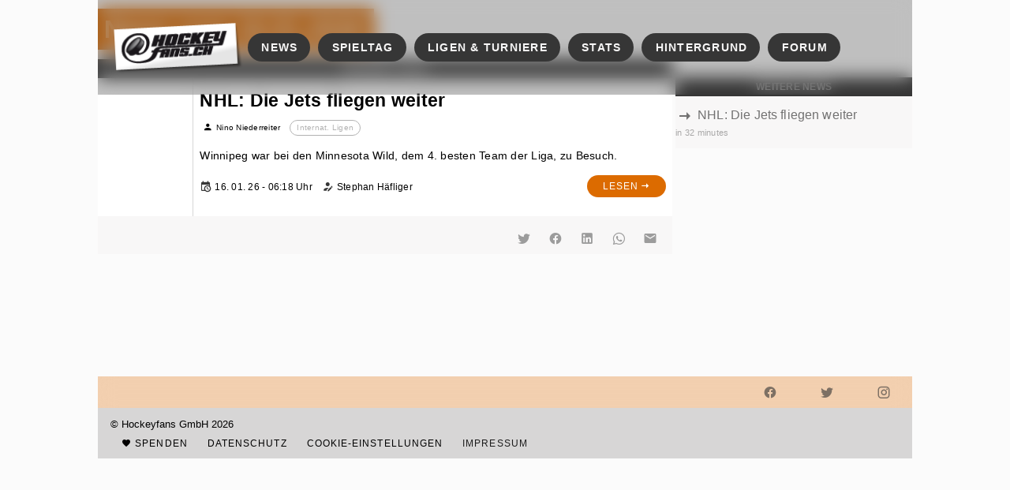

--- FILE ---
content_type: text/html;charset=utf-8
request_url: https://www.hockeyfans.ch/news/datum/2022/4/3
body_size: 60831
content:
<!DOCTYPE html><html  lang="de"><head><meta charset="utf-8"><meta name="viewport" content="width=device-width, initial-scale=1"><style id="vuetify-theme-stylesheet">:root {
      --v-theme-background: 54,54,54;
      --v-theme-background-overlay-multiplier: 2;
      --v-theme-surface: 248,247,247;
      --v-theme-surface-overlay-multiplier: 1;
      --v-theme-surface-bright: 255,255,255;
      --v-theme-surface-bright-overlay-multiplier: 1;
      --v-theme-surface-light: 238,238,238;
      --v-theme-surface-light-overlay-multiplier: 1;
      --v-theme-surface-variant: 66,66,66;
      --v-theme-surface-variant-overlay-multiplier: 2;
      --v-theme-on-surface-variant: 238,238,238;
      --v-theme-primary: 54,54,54;
      --v-theme-primary-overlay-multiplier: 2;
      --v-theme-primary-darken-1: 158,77,1;
      --v-theme-primary-darken-1-overlay-multiplier: 2;
      --v-theme-secondary: 215,214,214;
      --v-theme-secondary-overlay-multiplier: 1;
      --v-theme-secondary-darken-1: 161,159,159;
      --v-theme-secondary-darken-1-overlay-multiplier: 1;
      --v-theme-error: 255,0,0;
      --v-theme-error-overlay-multiplier: 1;
      --v-theme-info: 77,217,158;
      --v-theme-info-overlay-multiplier: 1;
      --v-theme-success: 93,253,0;
      --v-theme-success-overlay-multiplier: 1;
      --v-theme-warning: 255,189,17;
      --v-theme-warning-overlay-multiplier: 1;
      --v-theme-primary-light: 84,83,83;
      --v-theme-primary-light-overlay-multiplier: 2;
      --v-theme-accent-darken: 131,65,2;
      --v-theme-accent-darken-overlay-multiplier: 2;
      --v-theme-accent: 220,107,0;
      --v-theme-accent-overlay-multiplier: 1;
      --v-theme-accent-lighten: 174,140,104;
      --v-theme-accent-lighten-overlay-multiplier: 1;
      --v-theme-on-background: 255,255,255;
      --v-theme-on-surface: 0,0,0;
      --v-theme-on-surface-bright: 0,0,0;
      --v-theme-on-surface-light: 0,0,0;
      --v-theme-on-primary: 255,255,255;
      --v-theme-on-primary-darken-1: 255,255,255;
      --v-theme-on-secondary: 0,0,0;
      --v-theme-on-secondary-darken-1: 255,255,255;
      --v-theme-on-error: 255,255,255;
      --v-theme-on-info: 0,0,0;
      --v-theme-on-success: 0,0,0;
      --v-theme-on-warning: 0,0,0;
      --v-theme-on-primary-light: 255,255,255;
      --v-theme-on-accent-darken: 255,255,255;
      --v-theme-on-accent: 255,255,255;
      --v-theme-on-accent-lighten: 255,255,255;
      --v-border-color: 0, 0, 0;
      --v-border-opacity: 0.12;
      --v-high-emphasis-opacity: 0.87;
      --v-medium-emphasis-opacity: 0.6;
      --v-disabled-opacity: 0.38;
      --v-idle-opacity: 0.04;
      --v-hover-opacity: 0.04;
      --v-focus-opacity: 0.12;
      --v-selected-opacity: 0.08;
      --v-activated-opacity: 0.12;
      --v-pressed-opacity: 0.12;
      --v-dragged-opacity: 0.08;
      --v-theme-kbd: 238, 238, 238;
      --v-theme-on-kbd: 0, 0, 0;
      --v-theme-code: 245, 245, 245;
      --v-theme-on-code: 0, 0, 0;
    }
    .v-theme--light {
      color-scheme: normal;
      --v-theme-background: 255,255,255;
      --v-theme-background-overlay-multiplier: 1;
      --v-theme-surface: 255,255,255;
      --v-theme-surface-overlay-multiplier: 1;
      --v-theme-surface-bright: 255,255,255;
      --v-theme-surface-bright-overlay-multiplier: 1;
      --v-theme-surface-light: 238,238,238;
      --v-theme-surface-light-overlay-multiplier: 1;
      --v-theme-surface-variant: 66,66,66;
      --v-theme-surface-variant-overlay-multiplier: 2;
      --v-theme-on-surface-variant: 238,238,238;
      --v-theme-primary: 24,103,192;
      --v-theme-primary-overlay-multiplier: 2;
      --v-theme-primary-darken-1: 31,85,146;
      --v-theme-primary-darken-1-overlay-multiplier: 2;
      --v-theme-secondary: 72,169,166;
      --v-theme-secondary-overlay-multiplier: 1;
      --v-theme-secondary-darken-1: 1,135,134;
      --v-theme-secondary-darken-1-overlay-multiplier: 1;
      --v-theme-error: 176,0,32;
      --v-theme-error-overlay-multiplier: 2;
      --v-theme-info: 33,150,243;
      --v-theme-info-overlay-multiplier: 1;
      --v-theme-success: 76,175,80;
      --v-theme-success-overlay-multiplier: 1;
      --v-theme-warning: 251,140,0;
      --v-theme-warning-overlay-multiplier: 1;
      --v-theme-on-background: 0,0,0;
      --v-theme-on-surface: 0,0,0;
      --v-theme-on-surface-bright: 0,0,0;
      --v-theme-on-surface-light: 0,0,0;
      --v-theme-on-primary: 255,255,255;
      --v-theme-on-primary-darken-1: 255,255,255;
      --v-theme-on-secondary: 255,255,255;
      --v-theme-on-secondary-darken-1: 255,255,255;
      --v-theme-on-error: 255,255,255;
      --v-theme-on-info: 255,255,255;
      --v-theme-on-success: 255,255,255;
      --v-theme-on-warning: 255,255,255;
      --v-border-color: 0, 0, 0;
      --v-border-opacity: 0.12;
      --v-high-emphasis-opacity: 0.87;
      --v-medium-emphasis-opacity: 0.6;
      --v-disabled-opacity: 0.38;
      --v-idle-opacity: 0.04;
      --v-hover-opacity: 0.04;
      --v-focus-opacity: 0.12;
      --v-selected-opacity: 0.08;
      --v-activated-opacity: 0.12;
      --v-pressed-opacity: 0.12;
      --v-dragged-opacity: 0.08;
      --v-theme-kbd: 238, 238, 238;
      --v-theme-on-kbd: 0, 0, 0;
      --v-theme-code: 245, 245, 245;
      --v-theme-on-code: 0, 0, 0;
    }
    .v-theme--dark {
      color-scheme: dark;
      --v-theme-background: 18,18,18;
      --v-theme-background-overlay-multiplier: 1;
      --v-theme-surface: 33,33,33;
      --v-theme-surface-overlay-multiplier: 1;
      --v-theme-surface-bright: 204,191,214;
      --v-theme-surface-bright-overlay-multiplier: 2;
      --v-theme-surface-light: 66,66,66;
      --v-theme-surface-light-overlay-multiplier: 1;
      --v-theme-surface-variant: 200,200,200;
      --v-theme-surface-variant-overlay-multiplier: 2;
      --v-theme-on-surface-variant: 0,0,0;
      --v-theme-primary: 33,150,243;
      --v-theme-primary-overlay-multiplier: 2;
      --v-theme-primary-darken-1: 39,124,193;
      --v-theme-primary-darken-1-overlay-multiplier: 2;
      --v-theme-secondary: 84,182,178;
      --v-theme-secondary-overlay-multiplier: 2;
      --v-theme-secondary-darken-1: 72,169,166;
      --v-theme-secondary-darken-1-overlay-multiplier: 2;
      --v-theme-error: 207,102,121;
      --v-theme-error-overlay-multiplier: 2;
      --v-theme-info: 33,150,243;
      --v-theme-info-overlay-multiplier: 2;
      --v-theme-success: 76,175,80;
      --v-theme-success-overlay-multiplier: 2;
      --v-theme-warning: 251,140,0;
      --v-theme-warning-overlay-multiplier: 2;
      --v-theme-on-background: 255,255,255;
      --v-theme-on-surface: 255,255,255;
      --v-theme-on-surface-bright: 0,0,0;
      --v-theme-on-surface-light: 255,255,255;
      --v-theme-on-primary: 255,255,255;
      --v-theme-on-primary-darken-1: 255,255,255;
      --v-theme-on-secondary: 255,255,255;
      --v-theme-on-secondary-darken-1: 255,255,255;
      --v-theme-on-error: 255,255,255;
      --v-theme-on-info: 255,255,255;
      --v-theme-on-success: 255,255,255;
      --v-theme-on-warning: 255,255,255;
      --v-border-color: 255, 255, 255;
      --v-border-opacity: 0.12;
      --v-high-emphasis-opacity: 1;
      --v-medium-emphasis-opacity: 0.7;
      --v-disabled-opacity: 0.5;
      --v-idle-opacity: 0.1;
      --v-hover-opacity: 0.04;
      --v-focus-opacity: 0.12;
      --v-selected-opacity: 0.08;
      --v-activated-opacity: 0.12;
      --v-pressed-opacity: 0.16;
      --v-dragged-opacity: 0.08;
      --v-theme-kbd: 66, 66, 66;
      --v-theme-on-kbd: 255, 255, 255;
      --v-theme-code: 52, 52, 52;
      --v-theme-on-code: 204, 204, 204;
    }
    .v-theme--HockeyfansClassic {
      color-scheme: normal;
      --v-theme-background: 54,54,54;
      --v-theme-background-overlay-multiplier: 2;
      --v-theme-surface: 248,247,247;
      --v-theme-surface-overlay-multiplier: 1;
      --v-theme-surface-bright: 255,255,255;
      --v-theme-surface-bright-overlay-multiplier: 1;
      --v-theme-surface-light: 238,238,238;
      --v-theme-surface-light-overlay-multiplier: 1;
      --v-theme-surface-variant: 66,66,66;
      --v-theme-surface-variant-overlay-multiplier: 2;
      --v-theme-on-surface-variant: 238,238,238;
      --v-theme-primary: 54,54,54;
      --v-theme-primary-overlay-multiplier: 2;
      --v-theme-primary-darken-1: 158,77,1;
      --v-theme-primary-darken-1-overlay-multiplier: 2;
      --v-theme-secondary: 215,214,214;
      --v-theme-secondary-overlay-multiplier: 1;
      --v-theme-secondary-darken-1: 161,159,159;
      --v-theme-secondary-darken-1-overlay-multiplier: 1;
      --v-theme-error: 255,0,0;
      --v-theme-error-overlay-multiplier: 1;
      --v-theme-info: 77,217,158;
      --v-theme-info-overlay-multiplier: 1;
      --v-theme-success: 93,253,0;
      --v-theme-success-overlay-multiplier: 1;
      --v-theme-warning: 255,189,17;
      --v-theme-warning-overlay-multiplier: 1;
      --v-theme-primary-light: 84,83,83;
      --v-theme-primary-light-overlay-multiplier: 2;
      --v-theme-accent-darken: 131,65,2;
      --v-theme-accent-darken-overlay-multiplier: 2;
      --v-theme-accent: 220,107,0;
      --v-theme-accent-overlay-multiplier: 1;
      --v-theme-accent-lighten: 174,140,104;
      --v-theme-accent-lighten-overlay-multiplier: 1;
      --v-theme-on-background: 255,255,255;
      --v-theme-on-surface: 0,0,0;
      --v-theme-on-surface-bright: 0,0,0;
      --v-theme-on-surface-light: 0,0,0;
      --v-theme-on-primary: 255,255,255;
      --v-theme-on-primary-darken-1: 255,255,255;
      --v-theme-on-secondary: 0,0,0;
      --v-theme-on-secondary-darken-1: 255,255,255;
      --v-theme-on-error: 255,255,255;
      --v-theme-on-info: 0,0,0;
      --v-theme-on-success: 0,0,0;
      --v-theme-on-warning: 0,0,0;
      --v-theme-on-primary-light: 255,255,255;
      --v-theme-on-accent-darken: 255,255,255;
      --v-theme-on-accent: 255,255,255;
      --v-theme-on-accent-lighten: 255,255,255;
      --v-border-color: 0, 0, 0;
      --v-border-opacity: 0.12;
      --v-high-emphasis-opacity: 0.87;
      --v-medium-emphasis-opacity: 0.6;
      --v-disabled-opacity: 0.38;
      --v-idle-opacity: 0.04;
      --v-hover-opacity: 0.04;
      --v-focus-opacity: 0.12;
      --v-selected-opacity: 0.08;
      --v-activated-opacity: 0.12;
      --v-pressed-opacity: 0.12;
      --v-dragged-opacity: 0.08;
      --v-theme-kbd: 238, 238, 238;
      --v-theme-on-kbd: 0, 0, 0;
      --v-theme-code: 245, 245, 245;
      --v-theme-on-code: 0, 0, 0;
    }
    .v-theme--HockeyfansDefault {
      color-scheme: normal;
      --v-theme-background: 23,16,16;
      --v-theme-background-overlay-multiplier: 2;
      --v-theme-surface: 248,247,247;
      --v-theme-surface-overlay-multiplier: 1;
      --v-theme-surface-bright: 255,255,255;
      --v-theme-surface-bright-overlay-multiplier: 1;
      --v-theme-surface-light: 238,238,238;
      --v-theme-surface-light-overlay-multiplier: 1;
      --v-theme-surface-variant: 66,66,66;
      --v-theme-surface-variant-overlay-multiplier: 2;
      --v-theme-on-surface-variant: 238,238,238;
      --v-theme-primary: 54,54,54;
      --v-theme-primary-overlay-multiplier: 2;
      --v-theme-primary-darken-1: 31,85,146;
      --v-theme-primary-darken-1-overlay-multiplier: 2;
      --v-theme-secondary: 228,228,228;
      --v-theme-secondary-overlay-multiplier: 1;
      --v-theme-secondary-darken-1: 161,159,159;
      --v-theme-secondary-darken-1-overlay-multiplier: 1;
      --v-theme-error: 255,0,0;
      --v-theme-error-overlay-multiplier: 1;
      --v-theme-info: 77,217,158;
      --v-theme-info-overlay-multiplier: 1;
      --v-theme-success: 93,253,0;
      --v-theme-success-overlay-multiplier: 1;
      --v-theme-warning: 255,189,17;
      --v-theme-warning-overlay-multiplier: 1;
      --v-theme-primary-light: 84,83,83;
      --v-theme-primary-light-overlay-multiplier: 2;
      --v-theme-accent-darken: 55,55,55;
      --v-theme-accent-darken-overlay-multiplier: 2;
      --v-theme-accent: 81,80,79;
      --v-theme-accent-overlay-multiplier: 2;
      --v-theme-accent-lighten: 174,140,104;
      --v-theme-accent-lighten-overlay-multiplier: 1;
      --v-theme-on-background: 255,255,255;
      --v-theme-on-surface: 0,0,0;
      --v-theme-on-surface-bright: 0,0,0;
      --v-theme-on-surface-light: 0,0,0;
      --v-theme-on-primary: 255,255,255;
      --v-theme-on-primary-darken-1: 255,255,255;
      --v-theme-on-secondary: 0,0,0;
      --v-theme-on-secondary-darken-1: 255,255,255;
      --v-theme-on-error: 255,255,255;
      --v-theme-on-info: 0,0,0;
      --v-theme-on-success: 0,0,0;
      --v-theme-on-warning: 0,0,0;
      --v-theme-on-primary-light: 255,255,255;
      --v-theme-on-accent-darken: 255,255,255;
      --v-theme-on-accent: 255,255,255;
      --v-theme-on-accent-lighten: 255,255,255;
      --v-border-color: 0, 0, 0;
      --v-border-opacity: 0.12;
      --v-high-emphasis-opacity: 0.87;
      --v-medium-emphasis-opacity: 0.6;
      --v-disabled-opacity: 0.38;
      --v-idle-opacity: 0.04;
      --v-hover-opacity: 0.04;
      --v-focus-opacity: 0.12;
      --v-selected-opacity: 0.08;
      --v-activated-opacity: 0.12;
      --v-pressed-opacity: 0.12;
      --v-dragged-opacity: 0.08;
      --v-theme-kbd: 238, 238, 238;
      --v-theme-on-kbd: 0, 0, 0;
      --v-theme-code: 245, 245, 245;
      --v-theme-on-code: 0, 0, 0;
    }
    .v-theme--HockeyfansBlue {
      color-scheme: dark;
      --v-theme-background: 0,13,87;
      --v-theme-background-overlay-multiplier: 1;
      --v-theme-surface: 5,5,161;
      --v-theme-surface-overlay-multiplier: 1;
      --v-theme-surface-bright: 204,191,214;
      --v-theme-surface-bright-overlay-multiplier: 2;
      --v-theme-surface-light: 66,66,66;
      --v-theme-surface-light-overlay-multiplier: 1;
      --v-theme-surface-variant: 200,200,200;
      --v-theme-surface-variant-overlay-multiplier: 2;
      --v-theme-on-surface-variant: 0,0,0;
      --v-theme-primary: 6,0,195;
      --v-theme-primary-overlay-multiplier: 1;
      --v-theme-primary-darken-1: 5,1,122;
      --v-theme-primary-darken-1-overlay-multiplier: 1;
      --v-theme-secondary: 215,214,214;
      --v-theme-secondary-overlay-multiplier: 2;
      --v-theme-secondary-darken-1: 161,159,159;
      --v-theme-secondary-darken-1-overlay-multiplier: 2;
      --v-theme-error: 255,0,0;
      --v-theme-error-overlay-multiplier: 2;
      --v-theme-info: 77,217,158;
      --v-theme-info-overlay-multiplier: 2;
      --v-theme-success: 93,253,0;
      --v-theme-success-overlay-multiplier: 2;
      --v-theme-warning: 255,189,17;
      --v-theme-warning-overlay-multiplier: 2;
      --v-theme-primary-light: 84,83,83;
      --v-theme-primary-light-overlay-multiplier: 1;
      --v-theme-accent: 3,77,216;
      --v-theme-accent-overlay-multiplier: 1;
      --v-theme-on-background: 255,255,255;
      --v-theme-on-surface: 255,255,255;
      --v-theme-on-surface-bright: 0,0,0;
      --v-theme-on-surface-light: 255,255,255;
      --v-theme-on-primary: 255,255,255;
      --v-theme-on-primary-darken-1: 255,255,255;
      --v-theme-on-secondary: 0,0,0;
      --v-theme-on-secondary-darken-1: 255,255,255;
      --v-theme-on-error: 255,255,255;
      --v-theme-on-info: 0,0,0;
      --v-theme-on-success: 0,0,0;
      --v-theme-on-warning: 0,0,0;
      --v-theme-on-primary-light: 255,255,255;
      --v-theme-on-accent: 255,255,255;
      --v-border-color: 255, 255, 255;
      --v-border-opacity: 0.12;
      --v-high-emphasis-opacity: 1;
      --v-medium-emphasis-opacity: 0.7;
      --v-disabled-opacity: 0.5;
      --v-idle-opacity: 0.1;
      --v-hover-opacity: 0.04;
      --v-focus-opacity: 0.12;
      --v-selected-opacity: 0.08;
      --v-activated-opacity: 0.12;
      --v-pressed-opacity: 0.16;
      --v-dragged-opacity: 0.08;
      --v-theme-kbd: 66, 66, 66;
      --v-theme-on-kbd: 255, 255, 255;
      --v-theme-code: 52, 52, 52;
      --v-theme-on-code: 204, 204, 204;
    }
    .bg-background {
      --v-theme-overlay-multiplier: var(--v-theme-background-overlay-multiplier);
      background-color: rgb(var(--v-theme-background)) !important;
      color: rgb(var(--v-theme-on-background)) !important;
    }
    .bg-surface {
      --v-theme-overlay-multiplier: var(--v-theme-surface-overlay-multiplier);
      background-color: rgb(var(--v-theme-surface)) !important;
      color: rgb(var(--v-theme-on-surface)) !important;
    }
    .bg-surface-bright {
      --v-theme-overlay-multiplier: var(--v-theme-surface-bright-overlay-multiplier);
      background-color: rgb(var(--v-theme-surface-bright)) !important;
      color: rgb(var(--v-theme-on-surface-bright)) !important;
    }
    .bg-surface-light {
      --v-theme-overlay-multiplier: var(--v-theme-surface-light-overlay-multiplier);
      background-color: rgb(var(--v-theme-surface-light)) !important;
      color: rgb(var(--v-theme-on-surface-light)) !important;
    }
    .bg-surface-variant {
      --v-theme-overlay-multiplier: var(--v-theme-surface-variant-overlay-multiplier);
      background-color: rgb(var(--v-theme-surface-variant)) !important;
      color: rgb(var(--v-theme-on-surface-variant)) !important;
    }
    .bg-primary {
      --v-theme-overlay-multiplier: var(--v-theme-primary-overlay-multiplier);
      background-color: rgb(var(--v-theme-primary)) !important;
      color: rgb(var(--v-theme-on-primary)) !important;
    }
    .bg-primary-darken-1 {
      --v-theme-overlay-multiplier: var(--v-theme-primary-darken-1-overlay-multiplier);
      background-color: rgb(var(--v-theme-primary-darken-1)) !important;
      color: rgb(var(--v-theme-on-primary-darken-1)) !important;
    }
    .bg-secondary {
      --v-theme-overlay-multiplier: var(--v-theme-secondary-overlay-multiplier);
      background-color: rgb(var(--v-theme-secondary)) !important;
      color: rgb(var(--v-theme-on-secondary)) !important;
    }
    .bg-secondary-darken-1 {
      --v-theme-overlay-multiplier: var(--v-theme-secondary-darken-1-overlay-multiplier);
      background-color: rgb(var(--v-theme-secondary-darken-1)) !important;
      color: rgb(var(--v-theme-on-secondary-darken-1)) !important;
    }
    .bg-error {
      --v-theme-overlay-multiplier: var(--v-theme-error-overlay-multiplier);
      background-color: rgb(var(--v-theme-error)) !important;
      color: rgb(var(--v-theme-on-error)) !important;
    }
    .bg-info {
      --v-theme-overlay-multiplier: var(--v-theme-info-overlay-multiplier);
      background-color: rgb(var(--v-theme-info)) !important;
      color: rgb(var(--v-theme-on-info)) !important;
    }
    .bg-success {
      --v-theme-overlay-multiplier: var(--v-theme-success-overlay-multiplier);
      background-color: rgb(var(--v-theme-success)) !important;
      color: rgb(var(--v-theme-on-success)) !important;
    }
    .bg-warning {
      --v-theme-overlay-multiplier: var(--v-theme-warning-overlay-multiplier);
      background-color: rgb(var(--v-theme-warning)) !important;
      color: rgb(var(--v-theme-on-warning)) !important;
    }
    .bg-primary-light {
      --v-theme-overlay-multiplier: var(--v-theme-primary-light-overlay-multiplier);
      background-color: rgb(var(--v-theme-primary-light)) !important;
      color: rgb(var(--v-theme-on-primary-light)) !important;
    }
    .bg-accent-darken {
      --v-theme-overlay-multiplier: var(--v-theme-accent-darken-overlay-multiplier);
      background-color: rgb(var(--v-theme-accent-darken)) !important;
      color: rgb(var(--v-theme-on-accent-darken)) !important;
    }
    .bg-accent {
      --v-theme-overlay-multiplier: var(--v-theme-accent-overlay-multiplier);
      background-color: rgb(var(--v-theme-accent)) !important;
      color: rgb(var(--v-theme-on-accent)) !important;
    }
    .bg-accent-lighten {
      --v-theme-overlay-multiplier: var(--v-theme-accent-lighten-overlay-multiplier);
      background-color: rgb(var(--v-theme-accent-lighten)) !important;
      color: rgb(var(--v-theme-on-accent-lighten)) !important;
    }
    .text-background {
      color: rgb(var(--v-theme-background)) !important;
    }
    .border-background {
      --v-border-color: var(--v-theme-background);
    }
    .text-surface {
      color: rgb(var(--v-theme-surface)) !important;
    }
    .border-surface {
      --v-border-color: var(--v-theme-surface);
    }
    .text-surface-bright {
      color: rgb(var(--v-theme-surface-bright)) !important;
    }
    .border-surface-bright {
      --v-border-color: var(--v-theme-surface-bright);
    }
    .text-surface-light {
      color: rgb(var(--v-theme-surface-light)) !important;
    }
    .border-surface-light {
      --v-border-color: var(--v-theme-surface-light);
    }
    .text-surface-variant {
      color: rgb(var(--v-theme-surface-variant)) !important;
    }
    .border-surface-variant {
      --v-border-color: var(--v-theme-surface-variant);
    }
    .on-surface-variant {
      color: rgb(var(--v-theme-on-surface-variant)) !important;
    }
    .text-primary {
      color: rgb(var(--v-theme-primary)) !important;
    }
    .border-primary {
      --v-border-color: var(--v-theme-primary);
    }
    .text-primary-darken-1 {
      color: rgb(var(--v-theme-primary-darken-1)) !important;
    }
    .border-primary-darken-1 {
      --v-border-color: var(--v-theme-primary-darken-1);
    }
    .text-secondary {
      color: rgb(var(--v-theme-secondary)) !important;
    }
    .border-secondary {
      --v-border-color: var(--v-theme-secondary);
    }
    .text-secondary-darken-1 {
      color: rgb(var(--v-theme-secondary-darken-1)) !important;
    }
    .border-secondary-darken-1 {
      --v-border-color: var(--v-theme-secondary-darken-1);
    }
    .text-error {
      color: rgb(var(--v-theme-error)) !important;
    }
    .border-error {
      --v-border-color: var(--v-theme-error);
    }
    .text-info {
      color: rgb(var(--v-theme-info)) !important;
    }
    .border-info {
      --v-border-color: var(--v-theme-info);
    }
    .text-success {
      color: rgb(var(--v-theme-success)) !important;
    }
    .border-success {
      --v-border-color: var(--v-theme-success);
    }
    .text-warning {
      color: rgb(var(--v-theme-warning)) !important;
    }
    .border-warning {
      --v-border-color: var(--v-theme-warning);
    }
    .on-background {
      color: rgb(var(--v-theme-on-background)) !important;
    }
    .on-surface {
      color: rgb(var(--v-theme-on-surface)) !important;
    }
    .on-surface-bright {
      color: rgb(var(--v-theme-on-surface-bright)) !important;
    }
    .on-surface-light {
      color: rgb(var(--v-theme-on-surface-light)) !important;
    }
    .on-primary {
      color: rgb(var(--v-theme-on-primary)) !important;
    }
    .on-primary-darken-1 {
      color: rgb(var(--v-theme-on-primary-darken-1)) !important;
    }
    .on-secondary {
      color: rgb(var(--v-theme-on-secondary)) !important;
    }
    .on-secondary-darken-1 {
      color: rgb(var(--v-theme-on-secondary-darken-1)) !important;
    }
    .on-error {
      color: rgb(var(--v-theme-on-error)) !important;
    }
    .on-info {
      color: rgb(var(--v-theme-on-info)) !important;
    }
    .on-success {
      color: rgb(var(--v-theme-on-success)) !important;
    }
    .on-warning {
      color: rgb(var(--v-theme-on-warning)) !important;
    }
    .text-primary-light {
      color: rgb(var(--v-theme-primary-light)) !important;
    }
    .border-primary-light {
      --v-border-color: var(--v-theme-primary-light);
    }
    .text-accent-darken {
      color: rgb(var(--v-theme-accent-darken)) !important;
    }
    .border-accent-darken {
      --v-border-color: var(--v-theme-accent-darken);
    }
    .text-accent {
      color: rgb(var(--v-theme-accent)) !important;
    }
    .border-accent {
      --v-border-color: var(--v-theme-accent);
    }
    .text-accent-lighten {
      color: rgb(var(--v-theme-accent-lighten)) !important;
    }
    .border-accent-lighten {
      --v-border-color: var(--v-theme-accent-lighten);
    }
    .on-primary-light {
      color: rgb(var(--v-theme-on-primary-light)) !important;
    }
    .on-accent-darken {
      color: rgb(var(--v-theme-on-accent-darken)) !important;
    }
    .on-accent {
      color: rgb(var(--v-theme-on-accent)) !important;
    }
    .on-accent-lighten {
      color: rgb(var(--v-theme-on-accent-lighten)) !important;
    }
</style><link rel="stylesheet" href="/_nuxt/entry.Dd_vnp5R.css" crossorigin><link rel="stylesheet" href="/_nuxt/Header.-BkHTg-_.css" crossorigin><link rel="stylesheet" href="/_nuxt/default.DjPDxAVu.css" crossorigin><link rel="stylesheet" href="/_nuxt/VMenu.D8uzEsx0.css" crossorigin><link rel="stylesheet" href="/_nuxt/VList.8_y99foq.css" crossorigin><link rel="stylesheet" href="/_nuxt/VAvatar.BeQR0lG8.css" crossorigin><link rel="stylesheet" href="/_nuxt/VChip.CB19pkIE.css" crossorigin><link rel="stylesheet" href="/_nuxt/VSlideGroup.BsYIg1rJ.css" crossorigin><link rel="stylesheet" href="/_nuxt/VTooltip.fl0ZvfAg.css" crossorigin><link rel="stylesheet" href="/_nuxt/BlockAds.BunNBwF8.css" crossorigin><link rel="stylesheet" href="/_nuxt/BlockCalendar.arPfTni1.css" crossorigin><link rel="stylesheet" href="/_nuxt/VInput.CPe36i82.css" crossorigin><link rel="stylesheet" href="/_nuxt/BoxSidebar.ChZqD-Ia.css" crossorigin><link rel="stylesheet" href="/_nuxt/slots.Bjvr7jTL.css" crossorigin><link rel="stylesheet" href="/_nuxt/VCard.BfAN-NMn.css" crossorigin><link rel="stylesheet" href="/_nuxt/BlockTabs.DuWHEqyF.css" crossorigin><link rel="stylesheet" href="/_nuxt/VAlert.BIeGKpIU.css" crossorigin><link rel="stylesheet" href="/_nuxt/ListNews.CO_uGqTT.css" crossorigin><link rel="stylesheet" href="/_nuxt/ListLinks.BlvHI7K1.css" crossorigin><link rel="stylesheet" href="/_nuxt/Detail.Hj4MZg4-.css" crossorigin><link rel="stylesheet" href="/_nuxt/Footer.CtZSY16K.css" crossorigin><link rel="modulepreload" as="script" crossorigin href="/_nuxt/BC8qDy8H.js"><link rel="modulepreload" as="script" crossorigin href="/_nuxt/CEqHwHnS.js"><link rel="modulepreload" as="script" crossorigin href="/_nuxt/Bo9zr7hW.js"><link rel="modulepreload" as="script" crossorigin href="/_nuxt/CGewiFIE.js"><link rel="modulepreload" as="script" crossorigin href="/_nuxt/CQNHBdmS.js"><link rel="modulepreload" as="script" crossorigin href="/_nuxt/DlAUqK2U.js"><link rel="modulepreload" as="script" crossorigin href="/_nuxt/PTkrTyGQ.js"><link rel="modulepreload" as="script" crossorigin href="/_nuxt/CX0AI_e3.js"><link rel="modulepreload" as="script" crossorigin href="/_nuxt/D_qxKlPu.js"><link rel="modulepreload" as="script" crossorigin href="/_nuxt/DaM2ktAg.js"><link rel="modulepreload" as="script" crossorigin href="/_nuxt/pA8lNXby.js"><link rel="modulepreload" as="script" crossorigin href="/_nuxt/BHisTos0.js"><link rel="modulepreload" as="script" crossorigin href="/_nuxt/CewQGTfj.js"><link rel="modulepreload" as="script" crossorigin href="/_nuxt/DD-9CRZU.js"><link rel="modulepreload" as="script" crossorigin href="/_nuxt/But9ePGG.js"><link rel="modulepreload" as="script" crossorigin href="/_nuxt/bmLSS6eK.js"><link rel="modulepreload" as="script" crossorigin href="/_nuxt/BcX5kf3a.js"><link rel="modulepreload" as="script" crossorigin href="/_nuxt/DMyhsLyo.js"><link rel="modulepreload" as="script" crossorigin href="/_nuxt/B_Ph70-w.js"><link rel="modulepreload" as="script" crossorigin href="/_nuxt/CtFFqLzj.js"><link rel="modulepreload" as="script" crossorigin href="/_nuxt/BwetppDG.js"><link rel="modulepreload" as="script" crossorigin href="/_nuxt/CqyIl807.js"><link rel="modulepreload" as="script" crossorigin href="/_nuxt/T9pKnsrk.js"><link rel="modulepreload" as="script" crossorigin href="/_nuxt/DZmL4gB2.js"><link rel="modulepreload" as="script" crossorigin href="/_nuxt/D3GILJHA.js"><link rel="modulepreload" as="script" crossorigin href="/_nuxt/CogwOU8H.js"><link rel="modulepreload" as="script" crossorigin href="/_nuxt/DbiFIJdS.js"><link rel="modulepreload" as="script" crossorigin href="/_nuxt/Bf0s9HM8.js"><link rel="modulepreload" as="script" crossorigin href="/_nuxt/D6mwJEdL.js"><link rel="modulepreload" as="script" crossorigin href="/_nuxt/CKA1JaNb.js"><link rel="modulepreload" as="script" crossorigin href="/_nuxt/BPx9tmoQ.js"><link rel="modulepreload" as="script" crossorigin href="/_nuxt/BDz15ggl.js"><link rel="modulepreload" as="script" crossorigin href="/_nuxt/CYf-7FIN.js"><link rel="modulepreload" as="script" crossorigin href="/_nuxt/Cft8K133.js"><link rel="modulepreload" as="script" crossorigin href="/_nuxt/BndIqAcq.js"><link rel="preload" as="fetch" fetchpriority="low" crossorigin="anonymous" href="/_nuxt/builds/meta/005a9789-a83d-4325-a29c-6135a88034ed.json"><link rel="icon" href="/favicon-48x48.png" type="image/png" sizes="48x48"><link rel="icon" href="/favicon.svg" type="image/svg+xml" sizes="any"><link rel="apple-touch-icon" href="/apple-touch-icon.png" type="image/png" sizes="180x180"><meta name="google-adsense-account" content="ca-pub-2058839917417102"><meta property="og:type" content="website"><script children="window['gtag_enable_tcf_support'] = true;" type="text/javascript"></script><script children="
            window.dataLayer = window.dataLayer || [];
            function gtag(){dataLayer.push(arguments);}
            gtag('consent', 'default', {
              'ad_storage': 'granted',
              'analytics_storage': 'granted',
              'personalization_storage': 'granted',
              'functionality_storage': 'granted',
              'ad_user_data': 'granted',
              'ad_personalization': 'granted',
              'security_storage': 'granted'
            });
          " type="text/javascript"></script><meta name="robots" content="index, follow, max-image-preview:large, max-snippet:-1, max-video-preview:-1"><meta property="og:image:alt" content="hockeyfans.ch"><link rel="icon" type="image/png" href="/favicon-48x48.png" sizes="48x48"><link rel="icon" type="image/svg+xml" href="/favicon.svg"><link rel="shortcut icon" href="/favicon.ico"><link rel="apple-touch-icon" sizes="180x180" href="/apple-touch-icon.png"><link rel="manifest" href="/site.webmanifest"><meta name="apple-mobile-web-app-title" content="hockeyfans.ch"><script type="module" src="/_nuxt/BC8qDy8H.js" crossorigin></script><title>3 — hockeyfans.ch</title><meta name="description" content="Das Portal für umfassende News und Statistiken zu Schweizer Eishockey seit 1998"><meta name="twitter:card" content="summary_large_image"><meta property="og:title" data-infer="" content="3 — hockeyfans.ch"><meta property="og:description" data-infer="" content="Das Portal für umfassende News und Statistiken zu Schweizer Eishockey seit 1998"><link rel="canonical" href="https://www.hockeyfans.ch/news/datum/2022/4/3"><meta property="og:url" content="https://www.hockeyfans.ch/news/datum/2022/4/3"><meta property="og:site_name" content="hockeyfans.ch"><script id="unhead:payload" type="application/json">{"templateParams":{"separator":"—"}}</script></head><body><div id="__nuxt"><!--[--><!--[--><!----><!----><!----><!----><!----><!----><Script> window.uc_settings = { consentRequired: true, forceShowBanner: true }; </Script><Script src="https://web.cmp.usercentrics.eu/tcf/stub.js"></Script><Script id="usercentrics-cmp" src="https://web.cmp.usercentrics.eu/ui/loader.js" data-settings-id="qX3jxKgQApqh7-" async></Script><!--]--><div class="nuxt-loading-indicator" style="position:fixed;top:0;right:0;left:0;pointer-events:none;width:auto;height:3px;opacity:0;background:repeating-linear-gradient(to right,#00dc82 0%,#34cdfe 50%,#0047e1 100%);background-size:0% auto;transform:scaleX(0%);transform-origin:left;transition:transform 0.1s, height 0.4s, opacity 0.4s;z-index:999999;"></div><div></div><!--[--><div class="space-x-3" data-v-0b35812a></div><div class="v-application v-theme--HockeyfansClassic v-layout v-layout--full-height v-locale--is-ltr" style="" id="app-layout" data-v-0b35812a><div class="v-application__wrap"><!--[--><!--[--><header class="v-toolbar v-toolbar--flat v-toolbar--density-default v-theme--HockeyfansClassic v-locale--is-ltr v-app-bar mx-10 mx-auto hf-toolbar glass-bg-primary" style="top:0;z-index:1004;transform:translateX(-50%);position:fixed;transition:height 0.22s ease-in-out;max-width:calc(var(--max-content-width));margin:0 auto;left:50%;" prominent fixed="false"><!----><!--[--><div class="v-toolbar__content" style="height:120px;"><!----><!----><!--[--><button type="button" class="v-btn v-btn--flat v-btn--icon v-theme--HockeyfansClassic text-white v-btn--density-default rounded-0 v-btn--size-default v-btn--variant-text d-md-none mr-0 bg-accent ml-2 v-app-bar-nav-icon" style="position:absolute;"><!--[--><span class="v-btn__overlay"></span><span class="v-btn__underlay"></span><!--]--><!----><span class="v-btn__content" data-no-activator><i class="mdi-menu-close mdi v-icon notranslate v-theme--HockeyfansClassic v-icon--size-default" style="" aria-hidden="true"></i></span><!----><!----></button><div class="v-toolbar-title" style="max-width:initial;min-width:170px;"><div class="v-toolbar-title__placeholder"><!----><!--[--><a href="/" class="logo-link" style="min-width:165px;"><img class="pt-2" width="165" src="/logo.png" alt="hockeyfans.ch logo" style="object-fit:contain;"></a><!--]--></div></div><ul class="main-menu d-none d-md-inline-flex bg-primary bg-transparent" style="display:inline-flex;"><!--[--><li><a class="v-btn v-theme--HockeyfansClassic v-btn--density-default rounded-xl v-btn--size-default v-btn--variant-text bg-primary text-surface text-decoration-none" style="" href="/news"><!--[--><span class="v-btn__overlay"></span><span class="v-btn__underlay"></span><!--]--><!----><span class="v-btn__content" data-no-activator><!--[--><!--[--><b>News</b><!--]--><!--]--></span><!----><!----></a></li><li><a class="v-btn v-theme--HockeyfansClassic v-btn--density-default rounded-xl v-btn--size-default v-btn--variant-text bg-primary text-surface text-decoration-none" style="" href="/spieltag"><!--[--><span class="v-btn__overlay"></span><span class="v-btn__underlay"></span><!--]--><!----><span class="v-btn__content" data-no-activator><!--[--><!--[--><b>Spieltag</b><!--]--><!--]--></span><!----><!----></a></li><li><a class="v-btn v-theme--HockeyfansClassic v-btn--density-default rounded-xl v-btn--size-default v-btn--variant-text bg-primary text-surface text-decoration-none" style="" href="/turnier"><!--[--><span class="v-btn__overlay"></span><span class="v-btn__underlay"></span><!--]--><!----><span class="v-btn__content" data-no-activator><!--[--><!--[--><b>Ligen &amp; Turniere</b><!--]--><!--]--></span><!----><!----></a></li><li><a class="v-btn v-theme--HockeyfansClassic v-btn--density-default rounded-xl v-btn--size-default v-btn--variant-text bg-primary text-surface text-decoration-none" style="" href="/stats"><!--[--><span class="v-btn__overlay"></span><span class="v-btn__underlay"></span><!--]--><!----><span class="v-btn__content" data-no-activator><!--[--><!--[--><b>Stats</b><!--]--><!--]--></span><!----><!----></a></li><li><a class="v-btn v-theme--HockeyfansClassic v-btn--density-default rounded-xl v-btn--size-default v-btn--variant-text bg-primary text-surface text-decoration-none" style="" href="/hintergrund"><!--[--><span class="v-btn__overlay"></span><span class="v-btn__underlay"></span><!--]--><!----><span class="v-btn__content" data-no-activator><!--[--><!--[--><b>Hintergrund</b><!--]--><!--]--></span><!----><!----></a></li><li><a class="v-btn v-theme--HockeyfansClassic v-btn--density-default rounded-xl v-btn--size-default v-btn--variant-text bg-primary text-surface text-decoration-none" style="" href="/ubbthreads/"><!--[--><span class="v-btn__overlay"></span><span class="v-btn__underlay"></span><!--]--><!----><span class="v-btn__content" data-no-activator><!--[--><!--[--><b>Forum</b><!--]--><!--]--></span><!----><!----></a></li><!--]--></ul><div class="v-spacer" style=""></div><!--]--><!----></div><!--]--><!--[--><!----><!--]--></header><!--[--><header class="v-toolbar v-toolbar--flat v-toolbar--density-compact bg-primary v-theme--HockeyfansClassic v-locale--is-ltr v-app-bar py-0 sub-header-bar glass-bg-accent" style="top:0;z-index:1004;transform:translateX(-50%);position:fixed;transition:height 0.3s ease-in-out;width:calc(var(--max-content-width));z-index:99;max-width:100%;left:50%;" opacity="0" fixed="true" data-v-0b35812a><!----><!--[--><div class="v-toolbar__content" style="height:48px;"><!----><!----><!--[--><div class="v-container v-locale--is-ltr px-2 pr-3 pr-md-3 px-sm-2 px-md-2 mx-0" style="max-width:var(--max-content-width);" flex align="end" data-v-0b35812a><div class="v-spacer" style="" data-v-0b35812a></div><div class="v-row" style="" data-v-0b35812a><div class="v-col-md-8 v-col-lg-9 v-col-12 pt-0 py-0 pr-0 pl-0 d-none d-md-block hf-main-col-width" style="" id="newstickerWrapper" data-v-0b35812a><span class="hf-ticker-header text-surface loaded" data-v-0b35812a data-v-8ef264f5></span></div><div class="v-col-md-4 v-col-lg-4 v-col-12 pl-md-0 pt-0 px-1 pb-0 hf-sidebar-col-width" style="" data-v-0b35812a><span class="is-on-top" data-v-0b35812a></span></div></div></div><!--]--><!----></div><!--]--><!--[--><!----><!--]--></header><!--]--><span></span><!--]--><main class="v-main hf-main" style="--v-layout-left:0px;--v-layout-right:0px;--v-layout-top:0px;--v-layout-bottom:0px;transition:none !important;" data-v-0b35812a><!--[--><!--[--><div class="v-container v-locale--is-ltr px-0 mt-2" style="max-width:var(--max-content-width);"><!--[--><span></span><!--]--><div class="v-row hf-wrapper-outter text-primary" style=""><div class="v-col-sm-12 v-col-md-8 v-col-lg-8 v-col-12 bg-transparent hf-detail-col-wrapper px-0 pt-0" style=""><div class="hf-detail-title-wrapper"><h1 class="px-3 py-[15px] hf-detail-title"><span class="d-inline"><!--[--> News vom 16.01.2026<!--]--></span></h1><!----></div><div class="hf-content d-block position-relative bg-surface md:pl-2 px-md-0"><!--[--><!--[--><div class="v-card v-card--flat v-theme--HockeyfansClassic v-card--density-compact rounded-0 v-card--variant-elevated hf-sidebar-box mb-0" style="display:contents;"><!----><div class="v-card__loader"><div class="v-progress-linear v-theme--HockeyfansClassic v-locale--is-ltr" style="top:0;height:0;--v-progress-linear-height:2px;" role="progressbar" aria-hidden="true" aria-valuemin="0" aria-valuemax="100"><!----><div class="v-progress-linear__background" style="opacity:NaN;"></div><div class="v-progress-linear__buffer" style="opacity:NaN;width:0%;"></div><div class="v-progress-linear__indeterminate"><!--[--><div class="v-progress-linear__indeterminate long" style=""></div><div class="v-progress-linear__indeterminate short" style=""></div><!--]--></div><!----></div></div><!----><!----><!--[--><div class="v-card-title hf-box-header hf-sticky-box-header" style=""><h4 class="hf-title"><!--[--><h4>Internat. Ligen</h4><!--]--></h4></div><div class="v-card-text pa-0" style=""><!--[--><div><!--[--><div class="v-col hf-box-header w-full hf-sticky-box-header" style="display:none;" data-v-dc4e568e><h2 class="hf-title py-0" style="font-size:18px;" data-v-dc4e568e><!--[--><!--]--></h2></div><!--[--><div class="v-col v-col-12 py-0 px-0" style="" data-v-dc4e568e><div class="v-card v-card--flat v-theme--HockeyfansClassic bg-white v-card--density-compact rounded-0 v-card--variant-elevated py-0" style="" data-v-dc4e568e><!----><div class="v-card__loader"><div class="v-progress-linear v-theme--HockeyfansClassic v-locale--is-ltr" style="top:0;height:0;--v-progress-linear-height:2px;" role="progressbar" aria-hidden="true" aria-valuemin="0" aria-valuemax="100"><!----><div class="v-progress-linear__background" style="opacity:NaN;"></div><div class="v-progress-linear__buffer" style="opacity:NaN;width:0%;"></div><div class="v-progress-linear__indeterminate"><!--[--><div class="v-progress-linear__indeterminate long" style=""></div><div class="v-progress-linear__indeterminate short" style=""></div><!--]--></div><!----></div></div><!----><!----><!--[--><div class="v-row v-row--dense ma-0 mx-auto hf-news-list-row" style="" data-v-dc4e568e><div class="v-col-sm-4 v-col-md-3 v-col-lg-2 v-col-12 pa-0 hf-news-image-wrapper" style="" data-v-dc4e568e><div class="hf-news-image-box relative" data-v-dc4e568e><!----></div></div><div class="v-col-sm-8 v-col-md-9 v-col-lg-10 v-col-12 pa-0 ma-0" style="" data-v-dc4e568e><a href="/news/meldung/60897" class="" data-v-dc4e568e><div class="v-card-title pt-0 1 pr-2 pl-2 my-0 text-xs d-flex flex-wrap flex-auto align-items-center relative block" style="" color="secondary" dense data-v-dc4e568e><div class="hf-news-title" data-v-dc4e568e><h3 class="pt-4 link d-block" style="white-space:break-spaces;min-height:45px;" data-v-dc4e568e>NHL: Die Jets fliegen weiter</h3><div class="v-slide-group v-slide-group--mobile v-chip-group v-theme--HockeyfansClassic text-xs text-sm mb-0 hf-chips-title" style="max-width:100%;" tabindex="0" data-v-dc4e568e><!----><div class="v-slide-group__container"><div class="v-slide-group__content"><!--[--><!--[--><!--[--><a class="v-chip v-chip--link v-theme--HockeyfansClassic v-chip--density-default v-chip--size-x-small v-chip--variant-tonal mr-1" style="" draggable="false" tabindex="0" href="/spieler/nino_niederreiter" data-v-dc4e568e><!--[--><span class="v-chip__overlay"></span><span class="v-chip__underlay"></span><!--]--><!----><div class="v-chip__prepend"><!--[--><i class="mdi-account mdi v-icon notranslate v-theme--HockeyfansClassic v-icon--size-default v-icon--start" style="" aria-hidden="true"></i><!----><!--]--></div><div class="v-chip__content" data-no-activator><!--[-->Nino Niederreiter<!--]--></div><!----><!----></a><!--]--><!--[--><span class="v-chip v-chip--disabled v-theme--HockeyfansClassic v-chip--density-default v-chip--size-x-small v-chip--variant-outlined mr-1" style="" disabled draggable="false" data-v-dc4e568e><!--[--><!----><span class="v-chip__underlay"></span><!--]--><!----><!----><div class="v-chip__content" data-no-activator><!--[-->Internat. Ligen<!--]--></div><!----><!----></span><!--]--><!--]--><!--]--></div></div><!----></div></div></div><div class="v-card-text pb-0 mb-0 pt-0 px-2" style="" dense data-v-dc4e568e><p class="pt-0" data-v-dc4e568e>Winnipeg war bei den Minnesota Wild, dem 4. besten Team der Liga, zu Besuch. </p></div></a><div class="v-card-actions pt-0 pr-2 pl-1 my-2 text-xs flex flex-wrap flex-auto align-items-center" style="" data-v-dc4e568e><!--[--><div style="font-size:15px;" class="pl-2 align-self-center" data-v-dc4e568e><i class="mdi-calendar-clock mdi v-icon notranslate v-theme--HockeyfansClassic v-icon--size-x-small text-primary pr-2" style="" aria-hidden="true" data-v-dc4e568e></i><small class="text-xs font-light pr-2" data-v-dc4e568e>16. 01. 26 - 06:18 Uhr</small></div><div class="article-info-foot align-self-center pl-2" style="font-size:15px;" data-v-dc4e568e><i class="mdi-account-edit mdi v-icon notranslate v-theme--HockeyfansClassic v-icon--size-x-small text-primary pr-2" style="" aria-hidden="true" data-v-dc4e568e></i><small class="text-xs font-light" data-v-dc4e568e>Stephan Häfliger</small></div><div class="v-spacer" style="" data-v-dc4e568e></div><a class="v-btn v-btn--slim v-theme--HockeyfansClassic bg-accent v-btn--density-default v-btn--rounded v-btn--size-small v-btn--variant-flat my-2 ml-auto" style="min-width:100px;" href="/news/meldung/60897" rounded-full data-v-dc4e568e><!--[--><span class="v-btn__overlay"></span><span class="v-btn__underlay"></span><!--]--><!----><span class="v-btn__content" data-no-activator><!--[--><!--[--><!--[--> Lesen<!--]--><!--]--><!--]--></span><span class="v-btn__append"><i class="mdi-arrow-right-thin mdi v-icon notranslate v-theme--HockeyfansClassic v-icon--size-default" style="" aria-hidden="true"></i></span><!----></a><!--]--></div></div></div><!--]--><!----><!--[--><!----><span class="v-card__underlay"></span><!--]--></div><!----><!----><!----><!----></div><!--]--><!--]--></div><!--]--></div><!----><!--]--><!----><!--[--><!----><span class="v-card__underlay"></span><!--]--></div><!--]--><!--]--><div class="d-flex justify-end align-center hf-share mt-0 px-2"><div class="hf-social-share mt-2" data-v-ddd2c109><!----><div class="d-flex align-center gap-1" data-v-ddd2c109><!--[--><button type="button" class="v-btn v-btn--icon v-theme--HockeyfansClassic text-grey-darken-1 v-btn--density-default v-btn--size-small v-btn--variant-text social-btn" style="" title="Share on Twitter/X" data-v-ddd2c109><!--[--><span class="v-btn__overlay"></span><span class="v-btn__underlay"></span><!--]--><!----><span class="v-btn__content" data-no-activator><i class="mdi-twitter mdi v-icon notranslate v-theme--HockeyfansClassic v-icon--size-default" style="" aria-hidden="true"></i></span><!----><!----></button><button type="button" class="v-btn v-btn--icon v-theme--HockeyfansClassic text-grey-darken-1 v-btn--density-default v-btn--size-small v-btn--variant-text social-btn" style="" title="Share on Facebook" data-v-ddd2c109><!--[--><span class="v-btn__overlay"></span><span class="v-btn__underlay"></span><!--]--><!----><span class="v-btn__content" data-no-activator><i class="mdi-facebook mdi v-icon notranslate v-theme--HockeyfansClassic v-icon--size-default" style="" aria-hidden="true"></i></span><!----><!----></button><button type="button" class="v-btn v-btn--icon v-theme--HockeyfansClassic text-grey-darken-1 v-btn--density-default v-btn--size-small v-btn--variant-text social-btn" style="" title="Share on LinkedIn" data-v-ddd2c109><!--[--><span class="v-btn__overlay"></span><span class="v-btn__underlay"></span><!--]--><!----><span class="v-btn__content" data-no-activator><i class="mdi-linkedin mdi v-icon notranslate v-theme--HockeyfansClassic v-icon--size-default" style="" aria-hidden="true"></i></span><!----><!----></button><button type="button" class="v-btn v-btn--icon v-theme--HockeyfansClassic text-grey-darken-1 v-btn--density-default v-btn--size-small v-btn--variant-text social-btn" style="" title="Share on WhatsApp" data-v-ddd2c109><!--[--><span class="v-btn__overlay"></span><span class="v-btn__underlay"></span><!--]--><!----><span class="v-btn__content" data-no-activator><i class="mdi-whatsapp mdi v-icon notranslate v-theme--HockeyfansClassic v-icon--size-default" style="" aria-hidden="true"></i></span><!----><!----></button><button type="button" class="v-btn v-btn--icon v-theme--HockeyfansClassic text-grey-darken-1 v-btn--density-default v-btn--size-small v-btn--variant-text social-btn" style="" title="Share on E-Mail" data-v-ddd2c109><!--[--><span class="v-btn__overlay"></span><span class="v-btn__underlay"></span><!--]--><!----><span class="v-btn__content" data-no-activator><i class="mdi-email mdi v-icon notranslate v-theme--HockeyfansClassic v-icon--size-default" style="" aria-hidden="true"></i></span><!----><!----></button><!--]--></div></div></div></div><!----><!----></div><div class="v-col-sm-12 v-col-md-4 v-col-lg-4 v-col hf-sidebar pl-md-1" style="" dense><div sticky class="sticky-block"><!--[--><span></span><div class="v-card v-card--flat v-theme--HockeyfansClassic v-card--density-compact rounded-0 v-card--variant-elevated hf-sidebar-box mb-0" style="display:contents;"><!----><div class="v-card__loader"><div class="v-progress-linear v-theme--HockeyfansClassic v-locale--is-ltr" style="top:0;height:0;--v-progress-linear-height:2px;" role="progressbar" aria-hidden="true" aria-valuemin="0" aria-valuemax="100"><!----><div class="v-progress-linear__background" style="opacity:NaN;"></div><div class="v-progress-linear__buffer" style="opacity:NaN;width:0%;"></div><div class="v-progress-linear__indeterminate"><!--[--><div class="v-progress-linear__indeterminate long" style=""></div><div class="v-progress-linear__indeterminate short" style=""></div><!--]--></div><!----></div></div><!----><!----><!--[--><div class="v-card-title hf-box-header hf-sticky-box-header" style=""><h4 class="hf-title"><!--[-->Weitere News<!--]--></h4></div><div class="v-card-text pa-0" style=""><!--[--><div class="v-card v-card--flat v-theme--HockeyfansClassic v-card--density-compact rounded-0 v-card--variant-elevated hf-sidebar-box mb-0" style="display:contents;"><!----><div class="v-card__loader"><div class="v-progress-linear v-theme--HockeyfansClassic v-locale--is-ltr" style="top:0;height:0;--v-progress-linear-height:2px;" role="progressbar" aria-hidden="true" aria-valuemin="0" aria-valuemax="100"><!----><div class="v-progress-linear__background" style="opacity:NaN;"></div><div class="v-progress-linear__buffer" style="opacity:NaN;width:0%;"></div><div class="v-progress-linear__indeterminate"><!--[--><div class="v-progress-linear__indeterminate long" style=""></div><div class="v-progress-linear__indeterminate short" style=""></div><!--]--></div><!----></div></div><!----><!----><!--[--><!----><div class="v-card-text pa-0" style=""><!--[--><div><div class="v-col v-col-12 py-0 bg-surface px-0" style="" data-v-d590c221><div class="v-list v-theme--HockeyfansClassic v-list--density-default v-list--one-line" style="" tabindex="0" role="listbox" data-v-d590c221><!--[--><!--[--><a class="v-list-item v-list-item--link v-theme--HockeyfansClassic v-list-item--density-compact v-list-item--one-line rounded-0 v-list-item--variant-plain px-0" style="" tabindex="-2" href="/news/meldung/60897" data-v-d590c221><!--[--><span class="v-list-item__overlay"></span><span class="v-list-item__underlay"></span><!--]--><!----><div class="v-list-item__content" data-no-activator><!----><!----><!--[--><div class="v-list-item-title" style="" data-v-d590c221><i class="mdi-arrow-right-thin mdi v-icon notranslate v-theme--HockeyfansClassic v-icon--size-default" style="" aria-hidden="true" data-v-d590c221></i> NHL: Die Jets fliegen weiter</div><div class="v-list-item-subtitle" style="" data-v-d590c221><small class="align-right" data-v-d590c221>in 32 minutes</small></div><!--]--></div><!----></a><!--]--><!--]--></div></div></div><!--]--></div><!----><!--]--><!----><!--[--><!----><span class="v-card__underlay"></span><!--]--></div><!--]--></div><!----><!--]--><!----><!--[--><!----><span class="v-card__underlay"></span><!--]--></div><!--]--><span></span></div></div></div></div><!--]--><!--]--></main><div class="v-row mt-1 mx-auto" style="width:var(--max-content-width);max-width:100%;" data-v-0b35812a data-v-a7d8a77b><div class="v-col v-col-12 pa-0" style="" data-v-a7d8a77b><footer class="v-footer v-theme--HockeyfansClassic d-flex flex-column bg-transparent px-0" style="height:auto;" data-v-a7d8a77b><div class="bg-transparent glass-bg-accent d-flex w-100 align-center" data-v-a7d8a77b><div class="v-spacer" style="" data-v-a7d8a77b></div><!--[--><a class="v-btn v-btn--icon v-theme--HockeyfansClassic text-default v-btn--density-default v-btn--size-small v-btn--variant-plain mx-4 text-primary" style="" href="https://www.facebook.com/hockeyfans" target="_blank" data-v-a7d8a77b><!--[--><span class="v-btn__overlay"></span><span class="v-btn__underlay"></span><!--]--><!----><span class="v-btn__content" data-no-activator><i class="mdi-facebook mdi v-icon notranslate v-theme--HockeyfansClassic v-icon--size-default" style="" aria-hidden="true"></i></span><!----><!----></a><a class="v-btn v-btn--icon v-theme--HockeyfansClassic text-default v-btn--density-default v-btn--size-small v-btn--variant-plain mx-4 text-primary" style="" href="https://x.com/hockeyfans_ch" target="_blank" data-v-a7d8a77b><!--[--><span class="v-btn__overlay"></span><span class="v-btn__underlay"></span><!--]--><!----><span class="v-btn__content" data-no-activator><i class="mdi-twitter mdi v-icon notranslate v-theme--HockeyfansClassic v-icon--size-default" style="" aria-hidden="true"></i></span><!----><!----></a><a class="v-btn v-btn--icon v-theme--HockeyfansClassic text-default v-btn--density-default v-btn--size-small v-btn--variant-plain mx-4 text-primary" style="" href="https://www.instagram.com/hockeyfans.ch" target="_blank" data-v-a7d8a77b><!--[--><span class="v-btn__overlay"></span><span class="v-btn__underlay"></span><!--]--><!----><span class="v-btn__content" data-no-activator><i class="mdi-instagram mdi v-icon notranslate v-theme--HockeyfansClassic v-icon--size-default" style="" aria-hidden="true"></i></span><!----><!----></a><!--]--></div><div class="px-4 py-2 bg-secondary text-left w-full d-block" style="width:100%;" data-v-a7d8a77b><span data-v-a7d8a77b><small data-v-a7d8a77b>© Hockeyfans GmbH 2026</small></span><div class="v-spacer" style="" data-v-a7d8a77b></div><a class="v-btn v-theme--HockeyfansClassic v-btn--density-default v-btn--size-small v-btn--variant-text py-0" style="height:20px;" href="/spenden" data-v-a7d8a77b><!--[--><span class="v-btn__overlay"></span><span class="v-btn__underlay"></span><!--]--><!----><span class="v-btn__content" data-no-activator><!--[--><!--[--><i class="mdi mdi-heart" data-v-a7d8a77b></i> Spenden<!--]--><!--]--></span><!----><!----></a><a class="v-btn v-theme--HockeyfansClassic v-btn--density-default v-btn--size-small v-btn--variant-text py-0" style="height:20px;" href="/datenschutz" data-v-a7d8a77b><!--[--><span class="v-btn__overlay"></span><span class="v-btn__underlay"></span><!--]--><!----><span class="v-btn__content" data-no-activator><!--[--><!--[-->Datenschutz<!--]--><!--]--></span><!----><!----></a><button type="button" class="v-btn v-theme--HockeyfansClassic v-btn--density-default v-btn--size-small v-btn--variant-text py-0" style="height:20px;" data-v-a7d8a77b><!--[--><span class="v-btn__overlay"></span><span class="v-btn__underlay"></span><!--]--><!----><span class="v-btn__content" data-no-activator><!--[--><!--[-->Cookie-Einstellungen<!--]--><!--]--></span><!----><!----></button><div class="v-btn-group v-btn-group--horizontal v-theme--HockeyfansClassic v-btn-group--density-default links footer-links-right text-default py-0" style="height:20px;" size="small" data-v-a7d8a77b><a class="v-btn v-btn--flat v-theme--HockeyfansClassic v-btn--density-default v-btn--size-small v-btn--variant-text" style="height:20px;" href="/impressum" data-v-a7d8a77b><!--[--><span class="v-btn__overlay"></span><span class="v-btn__underlay"></span><!--]--><!----><span class="v-btn__content" data-no-activator><!--[--><!--[-->Impressum<!--]--><!--]--></span><!----><!----></a></div></div></footer></div></div><div class="sticky-left-wrapper" data-v-0b35812a><div class="sticky-left hf-ads-blocks pr-1" data-v-0b35812a><span data-v-0b35812a></span></div></div><div class="sticky-right-wrapper" data-v-0b35812a><div class="sticky-right hf-ads-blocks pl-1" data-v-0b35812a><span data-v-0b35812a></span></div></div><!--]--></div></div><span data-v-0b35812a></span><!----><!--]--><!--]--></div><div id="teleports"></div><script type="application/ld+json" data-nuxt-schema-org="true" data-hid="schema-org-graph">{"@context":"https://schema.org","@graph":[{"@id":"https://www.hockeyfans.ch/#website","@type":"WebSite","description":"Das Portal für umfassende News und Statistiken zu Schweizer Eishockey seit 1998","inLanguage":"de","name":"hockeyfans.ch","url":"https://www.hockeyfans.ch/","workTranslation":[]},{"@id":"https://www.hockeyfans.ch/news/datum/2022/4/3#webpage","@type":"WebPage","description":"Das Portal für umfassende News und Statistiken zu Schweizer Eishockey seit 1998","name":"hockeyfans.ch","url":"https://www.hockeyfans.ch/news/datum/2022/4/3","isPartOf":{"@id":"https://www.hockeyfans.ch/#website"},"potentialAction":[{"@type":"ReadAction","target":["https://www.hockeyfans.ch/news/datum/2022/4/3"]}]}]}</script><script>window.__NUXT__=(function(a,b,c,d,e,f,g,h,i,j,k,l,m,n){return {data:{},state:{"$si18n:cached-locale-configs":{de:{fallbacks:[],cacheable:a}},"$si18n:resolved-locale":c,"$snuxt-delay-hydration-mode":"manual","$snuxt-seo-utils:routeRules":{head:h,seoMeta:h},"$ssite-config":{_priority:{name:d,env:-15,url:d,siteName:d,theme:d,title:d,description:d,defaultLocale:i,indexable:d,defaultOgImage:d,currentLocale:i},currentLocale:f,defaultLocale:f,defaultOgImage:{component:"DefaultOgImage"},description:"Das Portal für umfassende News und Statistiken zu Schweizer Eishockey seit 1998",env:"production",indexable:a,name:g,siteName:g,theme:"#e4790c",title:g,url:j}},once:new Set([]),_errors:{},serverRendered:a,path:"\u002Fnews\u002Fdatum\u002F2022\u002F4\u002F3",pinia:{user:{current:e,currentTeam:{},currentLeague:{},currentSeason:{},clubImages:[],hideCommercial:a,isReadingNews:"none",activeBlockTab:e,activeMonth:0,activeYear:2026,activeDate:new Date(1768542359770),dates:["2026-01-01T00:00:00.000Z","2026-01-02T00:00:00.000Z","2026-01-03T00:00:00.000Z","2026-01-04T00:00:00.000Z","2026-01-05T00:00:00.000Z","2026-01-06T00:00:00.000Z","2026-01-07T00:00:00.000Z","2026-01-08T00:00:00.000Z","2026-01-09T00:00:00.000Z","2026-01-10T00:00:00.000Z","2026-01-11T00:00:00.000Z","2026-01-12T00:00:00.000Z","2026-01-13T00:00:00.000Z","2026-01-14T00:00:00.000Z","2026-01-15T00:00:00.000Z","2026-01-16T00:00:00.000Z"],calendarType:"news",showList:a,goldbachAdsLoaded:[]},games:{topGame:{},current:{},slider:{current:{last:{},next:{}}},next:{},last:{},selection:{},activeLeagues:{current:e,next:e,selection:[],season:e},byLeague:{},detail:{},info:{},ranking:{},season:{},rankingSeason:{}},articles:{topstory:{},latestFocus:{},detail:{},info:{},latest:[],selection:[{id:k,topics:[l],title:m,lead:"Winnipeg war bei den Minnesota Wild, dem 4. besten Team der Liga, zu Besuch. ",body:"\u003Cp\u003EDie Jets starteten gut ins Spiel und führten gegen Minnesota nach 14 Minuten mit 1:0. Nur 11 Sekunden vor der Pause erhöhte Tanner Pearson auf 2:0, aber damit war noch nicht genug. Nur 8 weitere Sekunden brauchte Josh Morrissey, um den Spielstand gar auf 3:0 zu erhöhen. Ein Schock für das Heimteam. Die WIld konnten in der 25. Minute noch einmal auf 3:1 verkürzen, aber die Jets waren heute einfach zu stark. Mit einem 6:1 ging es für das Team von Nino Niederreiter (13:16, ausgeglichene Bilanz) noch einmal in die Garderobe. Mit einem 6:2 Schlussresultat und zwei weiteren Punkten in der Tasche, fliegen die Jets nach Hause und empfangen in der Nacht auf Sonntag die Toronto Maple Leafs. \u003C\u002Fp\u003E\u003Cp\u003E\u003Cstrong\u003EResultate:\u003C\u002Fstrong\u003E\u003C\u002Fp\u003E\u003Cp\u003EPittsburgh Penguins - Philadelphia Flyers 6:3\u003C\u002Fp\u003E\u003Cp\u003EWashington Capitals - San Jose Sharks (ohne Kurashev) 2:3\u003C\u002Fp\u003E\u003Cp\u003EColumbus Blue Jackets - Vancouver Canucks 4:1\u003C\u002Fp\u003E\u003Cp\u003EBuffalo Sabres - Montreal Canadiens 5:3\u003C\u002Fp\u003E\u003Cp\u003EBoston Bruins - Seattle Kraken 4:2\u003C\u002Fp\u003E\u003Cp\u003EMinnesota Wild - Winnipeg Jets (mit Niederreiter) 2:6\u003C\u002Fp\u003E\u003Cp\u003EChicago Blackhawks - Calgary Flames 1:3\u003C\u002Fp\u003E\u003Cp\u003EUtah Mammoth - Dallas Stars (ohne Bichsel) 2:1\u003C\u002Fp\u003E\u003Cp\u003EEdmonton Oilers - New York Islanders 0:1\u003C\u002Fp\u003E\u003Cp\u003EVegas Golden Knights (Schmid Ersatz) - Toronto Maple Leaf 6:5 n.V.\u003C\u002Fp\u003E",weight:3,author:"haf",authorDisplay:"Stephan Häfliger",resource:e,mainPicture:e,keywords:[{value:"nhl",resolved:"NHL",type:"OTHER",image:b},{value:"nino_niederreiter",resolved:"Nino Niederreiter",type:"PLAYER",image:a}],timestamp:n,createdAt:"2026-01-16T06:18:29.359Z"}],news:[],headlines:[{id:k,title:m,timestamp:n}],headlinesDates:[],currentTopics:[],selectionTopics:[l],dates:[]}},config:{public:{API_BASE_URL:"https:\u002F\u002Fapi-java.v1.hockeyfans.ch\u002Fapi",API_BASE_HF_URL:"https:\u002F\u002Fapi-php.v1.hockeyfans.ch",GOOGLE_ANALYTICS_ID:"G-BVW7ZBRBBV",MEDIA_URL:"https:\u002F\u002Fbase.v1.hockeyfans.ch",ARCHIVE_URL:"https:\u002F\u002Farchive.v1.hockeyfans.ch",DRAFT_COOKIE:b,clubImagesLegacy:"\u002Fstatic\u002Fimage\u002Fclublogo\u002Flegacy\u002F",clubImagesModern:"\u002Fstatic\u002Fimage\u002Fclublogo\u002Fmodern\u002F",usercentrics:{enabled:b,rulesetId:"qX3jxKgQApqh7-",blockingMode:"auto",culture:"DE",tcfEnabled:a,framework:"TCFv2.2"},"nuxt-scripts":{version:c,defaultScriptOptions:{trigger:"onNuxtReady"}},"seo-utils":{canonicalQueryWhitelist:["page","sort","filter","search","q","category","tag"],canonicalLowercase:a},socialShare:{baseUrl:j,styled:b,label:a,icon:a},i18n:{baseUrl:c,defaultLocale:f,rootRedirect:c,redirectStatusCode:302,skipSettingLocaleOnNavigate:b,locales:[{code:f,name:"Deutsch",_hreflang:f,_sitemap:f,language:c}],detectBrowserLanguage:{alwaysRedirect:b,cookieCrossOrigin:b,cookieDomain:c,cookieKey:"i18n_redirected",cookieSecure:b,fallbackLocale:c,redirectOn:"root",useCookie:a},experimental:{localeDetector:c,typedPages:a,typedOptionsAndMessages:b,alternateLinkCanonicalQueries:a,devCache:b,cacheLifetime:c,stripMessagesPayload:b,preload:b,strictSeo:b,nitroContextDetection:a},domainLocales:{de:{domain:c}}}},app:{baseURL:"\u002F",buildId:"005a9789-a83d-4325-a29c-6135a88034ed",buildAssetsDir:"\u002F_nuxt\u002F",cdnURL:c}}}}(true,false,"",-3,null,"de","hockeyfans.ch",void 0,-2,"https:\u002F\u002Fwww.hockeyfans.ch",60897,"Internat. Ligen","NHL: Die Jets fliegen weiter","2026-01-16T06:18:29.359934"))</script></body></html>

--- FILE ---
content_type: text/css; charset=utf-8
request_url: https://www.hockeyfans.ch/_nuxt/BoxSidebar.ChZqD-Ia.css
body_size: 708
content:
.hf-sidebar-box{width:100%}.hf-sticky-box-header{position:sticky!important;top:68px;z-index:99}.hf-box-header{background:transparent!important;color:rgba(var(--v-primary),1);font-weight:800!important;padding:0!important;text-align:left;text-transform:uppercase!important}.hf-box-header *,.hf-box-header .hf-title,.hf-box-header .v-card-item,.hf-box-header .v-card-title{background-color:rgba(var(--v-theme-primary,1))!important;color:#fff;display:block;font-size:12px!important;font-weight:700;margin-left:0;max-width:100%;padding:0 5px;text-align:center;text-transform:uppercase}.hf-sidebar-box .v-card-item,.hf-sidebar-box .v-card-item .v-card-title{background-color:rgba(var(--v-theme-primary,1))!important;color:#fff;display:block;font-size:12px;font-weight:700;margin-left:0;max-width:100%;padding:1px 5px;text-align:center;text-transform:uppercase}.hf-box-footer{background:rgba(var(--v-theme-surface),1);color:var(--v-theme-primary);font-weight:600;min-height:25px;text-align:center}


--- FILE ---
content_type: text/css; charset=utf-8
request_url: https://www.hockeyfans.ch/_nuxt/ListLinks.BlvHI7K1.css
body_size: 2
content:
.hf-news-list-row:not(:first-of-type) .hf-news-image-box[data-v-d590c221]{border-top:1px solid rgba(var(--v-theme-secondary),1)}@media screen and (max-width:599px){.hf-news-list-row:not(:first-of-type) .hf-news-image-box[data-v-d590c221]{border-top:none;padding:0;top:8px}.hf-news-list-row:not(:first-of-type) .hf-news-image-wrapper[data-v-d590c221]{left:5px;position:absolute;width:80px}.hf-news-list-row:not(:first-of-type) .hf-news-chips[data-v-d590c221],.hf-news-list-row:not(:first-of-type) .hf-news-title[data-v-d590c221]{padding-left:80px}}@media screen and (min-width:600px){.hf-news-list-row .hf-news-image-box[data-v-d590c221]{border-right:1px solid rgba(var(--v-theme-secondary),1);border-top:none!important}}.hf-news-image-box[data-v-d590c221]{height:100%;min-height:100px;padding:0 25px;position:relative}.hf-news-list-image[data-v-d590c221]{height:80px;left:50%;max-width:100%;padding:30px;position:absolute;top:50%;transform:translate(-50%,-50%);width:80px}a[data-v-d590c221]{text-decoration:none!important}a .v-card-title[data-v-d590c221],a h1[data-v-d590c221],a h2[data-v-d590c221],a h3[data-v-d590c221],a p[data-v-d590c221]{color:#000}


--- FILE ---
content_type: text/javascript; charset=utf-8
request_url: https://www.hockeyfans.ch/_nuxt/DbiFIJdS.js
body_size: 970
content:
import{b4 as $,Q as b,q as w,P as E,U as F,aH as d,X as M,Y as N,aE as R,aB as p,ay as O,bi as j,W as q,Z as H,bb as Q,au as U,e as l,a3 as W,f as s,S as v,n as m,V as X,a6 as y,a5 as f,l as Y,a9 as Z,a8 as G,aC as J,aa as K,ab as ee,ac as ae,az as te,aD as le,aI as se,T as ne,av as oe}from"./BC8qDy8H.js";const ie=$("v-alert-title"),re=b({iconSize:[Number,String],iconSizes:{type:Array,default:()=>[["x-small",10],["small",16],["default",24],["large",28],["x-large",32]]}},"iconSize");function ce(e,n){return{iconSize:w(()=>{const a=new Map(e.iconSizes),t=e.iconSize??n()??"default";return a.has(t)?a.get(t):t})}}const ue=["success","info","warning","error"],de=b({border:{type:[Boolean,String],validator:e=>typeof e=="boolean"||["top","end","bottom","start"].includes(e)},borderColor:String,closable:Boolean,closeIcon:{type:oe,default:"$close"},closeLabel:{type:String,default:"$vuetify.close"},icon:{type:[Boolean,String,Function,Object],default:null},modelValue:{type:Boolean,default:!0},prominent:Boolean,title:String,text:String,type:{type:String,validator:e=>ue.includes(e)},...ne(),...se(),...le(),...te(),...re(),...ae(),...ee(),...K(),...J(),...G(),...Z({variant:"flat"})},"VAlert"),me=E()({name:"VAlert",props:de(),emits:{"click:close":e=>!0,"update:modelValue":e=>!0},setup(e,n){let{emit:r,slots:a}=n;const t=F(e,"modelValue"),o=d(()=>{if(e.icon!==!1)return e.type?e.icon??`$${e.type}`:e.icon}),{iconSize:S}=ce(e,()=>e.prominent?44:28),{themeClasses:k}=M(e),{colorClasses:P,colorStyles:V,variantClasses:C}=N(()=>({color:e.color??e.type,variant:e.variant})),{densityClasses:z}=R(e),{dimensionStyles:g}=p(e),{elevationClasses:x}=O(e),{locationStyles:_}=j(e),{positionClasses:B}=q(e),{roundedClasses:I}=H(e),{textColorClasses:T,textColorStyles:h}=Q(()=>e.borderColor),{t:A}=U(),c=d(()=>({"aria-label":A(e.closeLabel),onClick(i){t.value=!1,r("click:close",i)}}));return()=>{const i=!!(a.prepend||o.value),D=!!(a.title||e.title),L=!!(a.close||e.closable),u={density:e.density,icon:o.value,size:S.value};return t.value&&l(e.tag,{class:m(["v-alert",e.border&&{"v-alert--border":!!e.border,[`v-alert--border-${e.border===!0?"start":e.border}`]:!0},{"v-alert--prominent":e.prominent},k.value,P.value,z.value,x.value,B.value,I.value,C.value,e.class]),style:v([V.value,g.value,_.value,e.style]),role:"alert"},{default:()=>[W(!1,"v-alert"),e.border&&s("div",{key:"border",class:m(["v-alert__border",T.value]),style:v(h.value)},null),i&&s("div",{key:"prepend",class:"v-alert__prepend"},[a.prepend?l(f,{key:"prepend-defaults",disabled:!o.value,defaults:{VIcon:{...u}}},a.prepend):l(X,y({key:"prepend-icon"},u),null)]),s("div",{class:"v-alert__content"},[D&&l(ie,{key:"title"},{default:()=>[a.title?.()??e.title]}),a.text?.()??e.text,a.default?.()]),a.append&&s("div",{key:"append",class:"v-alert__append"},[a.append()]),L&&s("div",{key:"close",class:"v-alert__close"},[a.close?l(f,{key:"close-defaults",defaults:{VBtn:{icon:e.closeIcon,size:"x-small",variant:"text"}}},{default:()=>[a.close?.({props:c.value})]}):l(Y,y({key:"close-btn",icon:e.closeIcon,size:"x-small",variant:"text"},c.value),null)])]})}}});export{me as V,ie as a};
